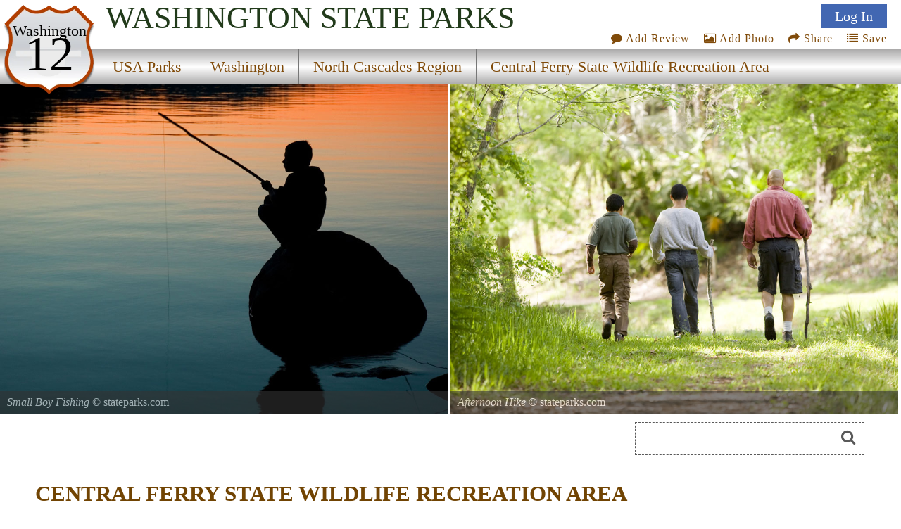

--- FILE ---
content_type: text/html
request_url: https://stateparks.com/central_ferry_okanogan.html
body_size: 8952
content:
<!DOCTYPE html>
<html lang="en">
<head>
<meta http-equiv="Content-Type" content="text/html; charset=UTF-8">
<meta http-equiv="content-language" content="en-us">



<link href='https://fonts.googleapis.com/css?family=Headland One' rel='stylesheet'>


<meta name="description" content="Find information about Central Ferry State Wildlife Recreation Area, a Washington State Recreation Area">

<meta name="name" content="central_ferry_state_wildlife_recreation_area_in_washington.html">
<meta name="keywords" content=", state recreation area, washington, central ferry state wildlife recreation area">
<meta name="geo.region" content="US-WA" />
<meta name="geo.placename" content="" />
<meta name="geo.position" content="48.04167;-119.8125" />
<meta name="ICBM" content="48.04167, -119.8125" />



<meta name="language" content="en-us">
<meta name="notes" content="Outdoor Recreation">
<meta name="referrer" content="origin" />


<script src="/js/jquery-3.6.3.min.js"></script>
<script src="/js/rss.js"></script>
<script src="/prettyphoto/js/jquery.prettyPhoto.js" type="text/javascript" charset="utf-8"></script>

<link rel="stylesheet" href="/font-awesome/font-awesome.min.css">
<link rel="stylesheet" href="/prettyphoto/css/prettyPhoto.css" type="text/css" media="screen" charset="utf-8" />

<meta name="robots" content="ALL">
<meta name="distribution" content="web">
<meta name="copyright" content="2022 stateparks.com">
<meta name="owner" content="stateParks.com">
<meta name="reply-to" content="noreply@stateParks.com">
<meta name="author" content="T Walker">
<meta name="rating" content="GENERAL">
<meta name="revisit-after" content="45 days">
<meta name="subjects" content="Recreation and Tourism:Parks and Recreation Areas">


<link rel="canonical" href="https://stateparks.com/central_ferry_state_wildlife_recreation_area_in_washington.html">


<link rel="favicon.ico" href="https://stateparks.com/favicon.ico" >
<link rel="shortcut icon" href="https://stateparks.com/favicon.ico"> 

<meta name="viewport" content="width=device-width, initial-scale=1">

<link rel="stylesheet" href="/css/style2021.css">



<!-- Google tag (gtag.js) -->
<script async src="https://www.googletagmanager.com/gtag/js?id=G-L9LZYJMD42"></script>
<script>
  window.dataLayer = window.dataLayer || [];
  function gtag(){dataLayer.push(arguments);}
  gtag('js', new Date());

  gtag('config', 'G-L9LZYJMD42');
</script>








<script type="text/javascript">


function loadDoc() {

  var xhttp = new XMLHttpRequest();

  sTargetURL = "https://api.weather.gov/points/48.04167,-119.8125";
  sDataToSend = "";
   
  var zdata = "";

  xhttp.onreadystatechange = function() {
    if (this.readyState == 4 && this.status == 200) {
	if ( document.getElementById("weatherPrediction") ) {
	zxml = this.responseText;
	var obj = JSON.parse(zxml); 
	if (obj.properties) {
		var text = "";
	    text += "" + obj.properties.gridId + "/";
	    text += "" + obj.properties.gridX + ",";
	    text += "" + obj.properties.gridY + "";
	}
	steptwo(text);
	}
    } else {
	//alert(this.status);
	 }
  };
  xhttp.open("GET", sTargetURL, true);
  xhttp.setRequestHeader("Content-type", "application/x-www-form-urlencoded");
  xhttp.send(zdata);  



}


function steptwo(text) {

  var xhttp = new XMLHttpRequest();

sTargetURL = "https://api.weather.gov/gridpoints/" + text + "/forecast";

  sDataToSend = "";
   
  var zdata = "";

  xhttp.onreadystatechange = function() {
    if (this.readyState == 4 && this.status == 200) {
	if ( document.getElementById("weatherPrediction") ) {
	zxml = this.responseText;
	var obj = JSON.parse(zxml); 
	if (obj.properties.periods) {
		var text = "";
	for (i = 0; i < obj.properties.periods.length; i++) {
	    text += "<div class=weatherBox><div class=weatherday>" + obj.properties.periods[i].name + "</div>";
	    text += "<div class=weatherImg><img alt='weather icon' width='86' height='86' style='float: left;padding: 0 12px 0 0;' src='" + obj.properties.periods[i].icon + "'>";
	    text += obj.properties.periods[i].detailedForecast + "</div><p style='clear:both;padding:0 0 2px 0;'></div>";
		if (obj.properties.periods[i].isDaytime == false) {
		text += "<div class=weatherDayDiv></div>";
		}
	} 
	}
	document.getElementById("weatherPrediction").innerHTML = text;
	document.getElementById("currentwp").style.display="block";
	}
    } else {
	//alert(this.status);
	 }
  };
  xhttp.open("GET", sTargetURL, true);
  xhttp.setRequestHeader("Content-type", "application/x-www-form-urlencoded");
  xhttp.send(zdata);
}



function socialShare(socialType) {
var myURL = 'https://stateparks.com/central_ferry_state_wildlife_recreation_area_in_washington.html';

var photoURL = 'https://stateparks.com/images/stateroute.png';


var socialContent = $('meta[name=description]').attr("content");
    if (socialContent.length >= 120) {
	socialContent = socialContent.substr(0,120) + '....' ;
	}
    var socialURL = "";
    var trackingMessage = "";
    if (typeof (socialContent) == "undefined")
        socialContent = "";
    switch (socialType) {
        case "fb":
            {
                socialURL = "//www.facebook.com/sharer/sharer.php?u=" + myURL;
                break;
            }
        case "tw":
            {
                socialURL = "//twitter.com/share?url=" + myURL + "&text=I want to share this with you...";
                break;
            }
        case "gp":
            {
                socialURL = "//plus.google.com/share?url=" + myURL;
                break;
            }
        case "pn":
            {
                socialURL = "//pinterest.com/pin/create/button/?url=" + myURL + '&media=' + photoURL + (socialContent != "" ? "&description=" + socialContent : "");
                break;
            }
    }
    if (socialType == "print") {
        window.print();
    }
    else {
        var popUp = window.open(socialURL, '', 'width=600, height=300, scrollbars, resizable');
	        if (!popUp || typeof (popUp) === 'undefined') {
            return true;
        } else {
            popUp.focus();
            return true;
        }
    }
}


function addPhotoAction() {
lookfor = document.getElementById('userIcon')
if (lookfor) {
document.getElementById('addPhotoLink').click();
}
}


function saveAction() {
lookfor = document.getElementById('userIcon')
if (lookfor) {
document.getElementById('saveDiv1').style.display='block';
document.getElementById('wazon').submit();
}
}

</script>




<style>

#Icon1 {background-position: 0px 0px;}
#Icon2 {background-position: 140px 130px;}
#Icon3 {background-position: 0px -48px;}
#Icon7 {background-position: -130px 0px; }

#Icon1:hover,#Icon2:hover,#Icon7:hover {opacity:.6;}

#beSocial {float:right; position: relative;top:20px; right:5px; clear:both;}
.beSocial {width:120px;height:120px; text-indent:-9999px;background-image:url('/images/social-icons.png'); display:block; float:left;}
.beSocial { padding:5px; margin:0 0 0 4px;}


#headerImage0 {background-image:url('//www.naturallyamazing.com/statepark_stockphotos/fishing_on_rock.jpg'); background-position:50% 50%;}
#headerImage1 {background-image:url('//www.naturallyamazing.com/statepark_stockphotos/eastern_hike.jpg'); background-position:50% 50%;}
@media only screen and (min-width:799px) {
}


  @media only screen and (max-width: 640px) {
#searchmenu {  display: block;}
	}

</style>




<SCRIPT language="javascript">



function plus1(pid) {
	document.postem.pid.value=pid;
	document.postem.submit();
	}


function soo() {
var sx = document.getElementById("photoview");
}

</SCRIPT>

<!-- load only if availability -->
<TITLE>Central Ferry State Wildlife Recreation Area, a Washington State Recreation Area</TITLE><script>



function sshow() {
x = document.getElementById("playButton")
if (x) {
lookat = x.src;
if (lookat.indexOf('pause_button')>0) {
clearInterval(ROevent);
x.style.opacity = ".7";
x.src="/images/play_button.svg";
x.title="start slideshow";
	} else {
x.style.opacity = ".6";
x.src="/images/pause_button.svg";
x.title="pause slideshow";
	setTimeout(ROtimeR,250);
	ROevent = setInterval(ROtimeR,4000);
}
}
}

function goto(varL) {
    var d = document.getElementById("onepark_header");
	if (d) {d.style.left = varL + 'vw';}
    return false;
}

function noshow() {
try {
clearInterval(ROevent);
    } catch (err) {
console.log(err);
    }
}

function ROtimeR() {
//alert('ROtimeR');
    var screenWidth = screen.width;
    var showPhotos = 2;
    var moveLeft = '50vw';
    var nphc = document.getElementById("onepark_header").childElementCount;
	if (screenWidth <= 799) {
	  showPhotos = 1;
          var moveLeft = '100vw';
	}
    var scoot = parseInt(moveLeft);
    var replaywhen = -parseInt(nphc-showPhotos)/(100/scoot)*100+5;

    var d = document.getElementById("onepark_header");	
    var cleft = 0;

	if (d) {
	cleft = Math.round(parseInt(d.style.left));	if (parseInt(cleft) <= replaywhen) {
	  d.style.left = '0vw';
	} else {
	  $("#onepark_header").animate({left: '-='+moveLeft+''},200);
	}
	}
} 



</script>
<script>

function addNewList() {
	b = document.getElementById('newListbutton');
	if (b) { b.style.display = 'none'; }
	c = document.getElementById('getNewlist');
	if (c) { c.style.display = 'block'; }

}

function saveNewlist() {
	b = document.getElementById('newListname');
	bb = document.getElementById('lname');
	bbb = document.getElementById('lstep');
	if (b) { bb.value = b.value; } 
	bbb.value = 'new'; 
	c = document.getElementById('wazon');
	if (c) { c.submit(); }
}

function manageList(ivar,cvar) {
	bb = document.getElementById('lid');
	bbb = document.getElementById('lstep');
	bb.value = ivar;
	bbb.value = cvar; 
	c = document.getElementById('wazon');
	c.submit();
}

</script>

</head>

<body onload="loadDoc();">





<div  id="topmenu">


<div id="photoup" class="Xflymenu">

<div id="topSignIn"><a id="topLogInLink" href="/scripts/contributors.asp?a=s&pno=5003&pname=Central+Ferry+State+Wildlife+Recreation+Area&iframe=true&width=100%&height=100%" rel="prettyPhoto[iframes]" title="">Log In</a></div>
<div id="topJoin"><a href="/scripts/contributors.asp?a=j&pno=5003&pname=Central+Ferry+State+Wildlife+Recreation+Area&iframe=true&width=100%&height=100%" rel="prettyPhoto[iframes]" title="">Join</a></div>

</div>

<div id="actionMenu">

<div class="actionItem" id="am_save"><a href="/scripts/lists.asp?pno=5003&pname=Central+Ferry+State+Wildlife+Recreation+Area&iframe=true&height=100%&width=700" title="" onclick="saveAction(); return false;"><i class="fa fa-list"></i> Save</a><div id="saveDiv2" class="saveDiv2">You must be signed in to save park lists.<div id="ffBtjof"><button onclick="document.getElementById('topSignInLink').click();">Join / Sign In</button></div></div><div id="saveDiv1" class="saveDiv1"><div id="yl">Your Park Lists</div><div id="theLists"></div><div id="ffBtjoJ"><div id="newListbutton" onclick="addNewList();return false;">add New List</div><span id="getNewlist"><input type="text" name="newListname" id="newListname" value="" placeholder="new list name"><button onclick="saveNewlist();">></button></span></div></div>
</div>

<div class="actionItem" id="am_share"><a href="#" onclick="document.getElementById('socialDiv2').style.display='block';return false;" aria-label="Share this webpage on Social Media"><i class="fa fa-share"></i> Share</a>
<div id="socialDiv2" class="socialDiv2"><div class="socialLinks2">
<div style="margin: 0 !important;"><a href="#" onclick="socialShare('pn');return false;"><span id="Icon7" class="beSocial2 " aria-label="Share this webpage on Pinerest"></span></a></div>
<div style="margin: 0 !important;"><a href="#" onclick="socialShare('tw');return false;" aria-label="Share this webpage on Twitter"><span id="Icon2" class="beSocial2 "></span></a></div>
<div><a href="#" onclick="socialShare('fb');return false;" aria-label="Share this webpage on Facebook"><span id="Icon1" class="beSocial2 "></a></div>
</div></div>
</div>


<div class="actionItem" id="am_photo"><a href="/scripts/photos.asp?pno=5003&pname=Central+Ferry+State+Wildlife+Recreation+Area&iframe=true&height=100%&width=700" title="" onclick="addPhotoAction(); return false;"><i class="fa fa-photo"></i> Add Photo</a>
<div id="photoDiv2" class="photoDiv2">You must be signed in to add photos.<div id="fftjof"><button onclick="document.getElementById('topSignInLink').click();">Join / Sign In</button></div></div>
</div>

<div class="actionItem" id="am_review"><a href="/scripts/reviews.asp?pno=5003&pname=Central+Ferry+State+Wildlife+Recreation+Area&iframe=true&height=100%&width=100%" rel="prettyPhoto[iframes]" title=""><i class="fa fa-comment"></i> Add Review</a></div>
</div>

<a style="display:none;" id="saveLink" href="/scripts/lists.asp?pno=5003&pname=Central+Ferry+State+Wildlife+Recreation+Area&iframe=true&height=100%&width=100%" rel="prettyPhoto[iframes]" title=""><i class="fa fa-list"></i> Save</a>
<a style="display:none;" id="addPhotoLink" href="/scripts/photos.asp?pno=5003&pname=Central+Ferry+State+Wildlife+Recreation+Area&iframe=true&height=100%&width=100%" rel="prettyPhoto[iframes]" title=""><i class="fa fa-photo"></i> Add Photo</a>

<div class="shield"><img alt="state route ranger badge" id="shield" class="stateroute" src="/images/stateroute.png"><div class=bstate>Washington</div><div class=bsr>12</div></div><h1 class="navbarState"><span style="white-space:nowrap;">Washington</span> <span style="white-space:nowrap;">State Parks</span></h1><div class="navlineone"></div><div class="navlinetwo"><a href="/index.html" ><div class="menuitem" id="m1" style="">USA Parks</div></a><a href="washington_parks_and_recreation_destinations.html" ><div class="menuitem" id="m2" style="">Washington</div></a><a href="north_cascades_washington_parks.html" ><div class="menuitem" id="m3" style="">North Cascades Region</div></a><a href="central_ferry_state_wildlife_recreation_area_in_washington.html" ><div class="menuitem" id="m4" style="border-right:0px;">Central Ferry State Wildlife Recreation Area</div></a></div><img alt="responsive menu icon" id="hamburger" src="/images/menu-mobile.png"><div class="mobilemenu" id="mobilemenu"><a href="/index.html" ><div id="mobile1">USA Parks</div></a><a href="washington_parks_and_recreation_destinations.html" ><div id="mobile2">Washington</div></a><a href="north_cascades_washington_parks.html" ><div id="mobile3">North Cascades Region</div></a><a href="central_ferry_state_wildlife_recreation_area_in_washington.html" ><div id="mobile4">Central Ferry State Wildlife Recreation Area</div></a></div>
</div>

<div id="onepark_header_div">
	
<div id="onepark_header" u-data="1,2" class="park " style="left:0vw;width:210%;">


<div class="oneparkimageDiv" id="headerImage0"><div id="pcredits"><div class=btext id=btext> <span style=font-style:italic;>Small Boy Fishing</span> &copy; stateparks.com<br>Gone fishin.</div></div></div><div class="oneparkimageDiv" id="headerImage1"><div id="pcredits"><div class=btext id=btext> <span style=font-style:italic;>Afternoon Hike</span> &copy; stateparks.com</div></div></div></div></div>
<script>
function myFunction214() {
  var elmnt = document.getElementById("availability_rss");
  elmnt.scrollIntoView(true);
}
</script>

<div id="searchmenu">
   <div id="searchAvailability" onclick="myFunction214();"><div id="sacText">Search<br>Availability<br>Calendars</div><img id="sacImg" width="259" height="194" alt="Availability Search" src="/images/campsite_availability_calendar.jpg"></div>


<div id=googleSearch>
<form name="sform" action="/searchresults.asp" id="cse-search-box" method="get">
  <div class=display:inline;>
    <input type="hidden" name="cx" value="016002518167085047283:qututcdhxoy" />
    <input type="hidden" name="cof" value="FORID:10" />
    <input type="hidden" name="ie" value="UTF-8" />
    <input type="hidden" name="detailed_information" value="googleSearch">
    <input type="hidden" name="s" value="WA">
    <input aria-label="Search" type="text" name="q" id="q2" />
    <i class="fa fa-search" onclick="document.getElementById('cse-search-box').submit();"></i>
  </div>
</form>

</div>
<div class="clear"></div>

</div>
<div class="clear"></div>

<DIV id=container>
<DIV class=left_box>

  <div style="height:2px;"></div>


  

<div id="intro">

<div id="overview">
<a href="#reviews" title="Review Comments and Reviews"><div class="pri" style=""></div></a>




<div class="htext hh">CENTRAL FERRY STATE WILDLIFE RECREATION AREA</div> 






<div class=parkinfo style="  display: flex;  min-height:200px;  flex-direction: column; background-image: url('/images/wood.jpg'); background-size:cover;">



<div style="margin:auto 0px; width: 100%; text-align: center; font-size:.9em;">


<span style="font-size:1.2em;">CENTRAL FERRY STATE WILDLIFE RECREATION AREA</span>

	<div style=""></div>
	
</div>
</div>


<ul style="display:none;" class="gallery clearfix"></ul><div id="nearbyparks"></div>

<div id="events_rss"> </div>

<script type="text/javascript">
 (function() {
	if (parks_w_events.indexOf(5003) > -1) {
    var rodp = document.createElement('script'); rodp.type = 'text/javascript'; rodp.async = true;
    rodp.src = '/scripts/rss_events.asp?p=5003||Central Ferry State Wildlife Recreation Area||1||6/30/2025';
    //rodp.src = '//nationalparksystem.com/scripts/rss_events.asp?p=5003||Central Ferry State Wildlife Recreation Area||1||6/30/2025';
    var s = document.getElementsByTagName('script')[0]; s.parentNode.insertBefore(rodp, s);
	}
  })();
</script>




</div>	<!-- end of overview id -->

<div>





<div>




<div id="availability_rss"> 
</div>

<script type="text/javascript">
 (function() {
	if (parks_w_avail.indexOf(5003) > -1) {
    var w = window.innerWidth;
    var rodp = document.createElement('script'); rodp.type = 'text/javascript'; rodp.async = true;
    rodp.src = '/scripts/rss_availability.asp?p=0||Central Ferry State Wildlife Recreation Area||2||1||6/30/2025||5003||'+w;
    var s = document.getElementsByTagName('script')[0]; s.parentNode.insertBefore(rodp, s);
	}
  })();
</script>


 
</div>


</div>
</div>



<p class="clear">
<hr size=1 noshade>
<p class="clear">


<div class="parklist">


<div class="psheader">Location</div><div class="psbod" style="margin:0 0 20px 0;">Central Ferry State Wildlife Recreation Area is </div>

<div id="theparkmaps">

<div id="staticDiv">
	<div id="staticMap" style="background-image:url('/naturallyamazing/stateparks_maps/parks_static/5003.jpg"');"></div>
</div>


<div style="position:relative;" id="parkGmap">

<iframe style="width:100%; height:100%;border:0;"  frameborder="0"   src="https://www.google.com/maps/embed/v1/place?key=AIzaSyASeoprr2rqwQCPBRona7rzM-MWHPylAVU&q=Central Ferry State Wildlife Recreation Area,WA&zoom=13" allowfullscreen>>
</iframe>

</div>



</div>




<div id="nearbyparks">
	<div class="psheader">Nearby Parks</div><div data="5001" id=nearbyparklink><img alt="nearby Parks icon" class="nearbyIcon" src="/images/website_icon.png" width="30" height="30"><a title="" href="bridgeport_bar.html">Bridgeport Bar State Wildlife Recreation Area</a></div><div data="5011" id=nearbyparklink><img alt="nearby Parks icon" class="nearbyIcon" src="/images/website_icon.png" width="30" height="30"><a title="" href="indian_dan.html">Indian Dan State Wildlife Recreation Area</a></div><div data="3112" id=nearbyparklink><img alt="nearby Parks icon" class="nearbyIcon" src="/images/website_icon.png" width="30" height="30"><a title="" href="alta_lake.html">Alta Lake State Park</a></div><div data="3131" id=nearbyparklink><img alt="nearby Parks icon" class="nearbyIcon" src="/images/website_icon.png" width="30" height="30"><a title="" href="chief_joseph_douglas.html">Chief Joseph State Park</a></div><div data="3123" id=nearbyparklink><img alt="nearby Parks icon" class="nearbyIcon" src="/images/website_icon.png" width="30" height="30"><a title="" href="bridgeport.html">Bridgeport State Park</a></div><div data="5009" id=nearbyparklink><img alt="nearby Parks icon" class="nearbyIcon" src="/images/website_icon.png" width="30" height="30"><a title="" href="gallagher_flat.html">Gallagher Flat State Wildlife Recreation Area</a></div><div data="5386" id=nearbyparklink><img alt="nearby Parks icon" class="nearbyIcon" src="/images/website_icon.png" width="30" height="30"><a title="" href="chelan.html">Chelan State Fish Hatchery</a></div><div data="5004" id=nearbyparklink><img alt="nearby Parks icon" class="nearbyIcon" src="/images/website_icon.png" width="30" height="30"><a title="" href="chelan_butte.html">Chelan Butte State Wildlife Area</a></div>
</div>

</div>




<style>
.intrinsic-container {
  position: relative;
  height: 0;
  overflow: hidden;
}

/* 16x9 Aspect Ratio */
.intrinsic-container-16x9 {
  padding-bottom: 56.25%;
}

/* 4x3 Aspect Ratio */
.intrinsic-container-4x3 {
  padding-bottom: 75%;
}

.intrinsic-container iframe {
  position: absolute;
  top:0;
  left: 0;
  width: 100%;
  height: 100%;
}
</style>



<div class="clear"></div>
<hr size=1 noshade>
<!--
<div class="intrinsic-container intrinsic-container-4x3">
  <iframe src="/scripts/reviews.asp?pno=5003&pname=Central+Ferry+State+Wildlife+Recreation+Area" allowfullscreen></iframe>
</div> -->



<div class="clear"></div>
<hr size=1 noshade>



<a name="reviews"></a>



<div class="x44b gadSpot">
<script async src="//pagead2.googlesyndication.com/pagead/js/adsbygoogle.js"></script>
<!-- Parks, Park Reviews Responsive -->
<ins class="adsbygoogle"
     style="display:block"
     data-ad-client="ca-pub-1429500017399462"
     data-ad-slot="8309144809"
     data-ad-format="auto"></ins>
<script>
(adsbygoogle = window.adsbygoogle || []).push({});
</script>
</div>



<div id="commentDiv">

<div class="htext hm" >Visitor Comments, Memories and Reviews</div>

<div class="acomment">

<div id=reviews name=reviews>

<div id="reviewText">
<div style="padding:2px;">

<a href="/scripts/reviews.asp?pno=5003&pname=Central+Ferry+State+Wildlife+Recreation+Area&iframe=true&height=100%&width=100%" rel="prettyPhoto[iframes]" title=""><img alt="write a review" src="/images/writereview1.png" border="0" width="247" height="126"></a>





</div>
</div>




</div>
<div class="clear"></div>
</div>
</div>




<div id = "currentwp" class="psheader" style="margin-top:20px;" >Share On</div>
<div>
<div><a href="#" alt="share on facebook" aria-label="share on facebook" onclick="socialShare('fb');return false;"><span id="Icon1" class="beSocial "></a></div>
<div><a href="#" alt="share on twitter" aria-label="share on twitter" onclick="socialShare('tw');return false;"><span id="Icon2" class="beSocial "></span></a></div>
<div><a href="#" alt="share on pinterest" aria-label="share on pinterest" onclick="socialShare('pn');return false;"><span id="Icon7" class="beSocial "></span></a></div>
</div>

<div class="clear"></div>
<hr size=1 noshade>



<div style="clear:both;"></div>



<section id="photoGallery">




<div id="seeGallery">

<div id="galleryView">



</div>



<img id="collage" alt="add to the photo gallery" src="/images/open_photo_gallery.jpg" border=0 width="298" height="350">

<a href="/scripts/photos.asp?pno=5003&pname=Central+Ferry+State+Wildlife+Recreation+Area&iframe=true&height=100%&width=100%" rel="prettyPhoto[iframes]" title=""><div id="galleryShareT"><img alt="no image" src="/images/noimage2.jpg"  width="150" height="150" style="width:150px;float:left;"> Share Your Central Ferry State Wildlife Recreation Area Photos (click here)</div></a>


</div>

<div class="clear"></div>

</section>






<p class="clear">





<div style="clear:both;"></div>
<div id="weatherwrapper">
<div id = "currentwp" class="psheader" style="display:none;" >Current Weather Prediction</div>
<div class="psbod" id="weatherPrediction"></div>
</div>
<div style="clear:both;"></div>



<div id="nearbyparks">
	<div class="psheader">Nearby Parks</div><div id=nearbyparklink><img alt="nearby park icon" class="nearbyIcon" src="/images/website_icon.png" width="30" height="30"><a title="" href="bridgeport_bar.html">Bridgeport Bar State Wildlife Recreation Area</a></div><div id=nearbyparklink><img alt="nearby park icon" class="nearbyIcon" src="/images/website_icon.png" width="30" height="30"><a title="" href="indian_dan.html">Indian Dan State Wildlife Recreation Area</a></div><div id=nearbyparklink><img alt="nearby park icon" class="nearbyIcon" src="/images/website_icon.png" width="30" height="30"><a title="" href="alta_lake.html">Alta Lake State Park</a></div><div id=nearbyparklink><img alt="nearby park icon" class="nearbyIcon" src="/images/website_icon.png" width="30" height="30"><a title="" href="chief_joseph_douglas.html">Chief Joseph State Park</a></div><div id=nearbyparklink><img alt="nearby park icon" class="nearbyIcon" src="/images/website_icon.png" width="30" height="30"><a title="" href="bridgeport.html">Bridgeport State Park</a></div><div id=nearbyparklink><img alt="nearby park icon" class="nearbyIcon" src="/images/website_icon.png" width="30" height="30"><a title="" href="gallagher_flat.html">Gallagher Flat State Wildlife Recreation Area</a></div><div id=nearbyparklink><img alt="nearby park icon" class="nearbyIcon" src="/images/website_icon.png" width="30" height="30"><a title="" href="chelan.html">Chelan State Fish Hatchery</a></div><div id=nearbyparklink><img alt="nearby park icon" class="nearbyIcon" src="/images/website_icon.png" width="30" height="30"><a title="" href="chelan_butte.html">Chelan Butte State Wildlife Area</a></div>
</div><div style="clear:both;"></div>


</div>
</div>


<div id="graybar_index">
<div id="graybar_content" style="background-color:#ffffff;">

<form name=postem id=postem action="plus1.asp" target="postit">
<input type=hidden name="pid" id="pid" value="">
<input type=hidden name="reviewc" id="reviewc" value="2">
</form>
<iframe title="photo likes" name="postit" id="postit" src="about:blank" width="0" height="0" frameborder="0"></iframe>

<p class="clear">
</div>
</div>




<div  id="bottommenu" >
<div class="shield"><img alt="state route ranger badge" id="shield" class="stateroute" src="/images/stateroute.png"><div class=bstate>Washington</div><div class=bsr>12</div></div><h1 class="navbarState"><span style="white-space:nowrap;">Washington</span> <span style="white-space:nowrap;">State Parks</span></h1><div class="navlineone"></div><div class="navlinetwo"><a href="/index.html" ><div class="menuitem" id="m1" style="">USA Parks</div></a><a href="washington_parks_and_recreation_destinations.html" ><div class="menuitem" id="m2" style="">Washington</div></a><a href="north_cascades_washington_parks.html" ><div class="menuitem" id="m3" style="">North Cascades Region</div></a><a href="central_ferry_state_wildlife_recreation_area_in_washington.html" ><div class="menuitem" id="m4" style="border-right:0px;">Central Ferry State Wildlife Recreation Area</div></a></div>
</div>


<div id="footer_index">



<div id="footer_right">

<div id="spcopy">&copy; 2025 StateParks.com</div>


<style>
.adonparks {min-width:197px;text-align:center;line-height:25px;font-size:1.5em;padding:6px 0px;font-weight:900;}

</style>
<div id="takead"><a alt="advertise on the stateparks website" href="">

<div class="adonparks" style="background-color:red;color:white;">ADVERTISE ON<br>STATEPARKS</div>

</a></div>

<div class="footerlinks"><a href="/sitemap.html">site map</a> | <a href="/legal/terms-conditions.asp">terms</a> | <a href="/legal/privacy-policy.asp">privacy</a> | <a href="http://www.eeoc.gov/eeoc/statistics/nofear/qanda.cfm" target="_blank">no fear act</a> | <a href="https://www.usa.gov" target="_blank">usa.gov</a> | 
<!-- <a id="contactText" class="trigger_popup_contact">contact us</a> -->
<a href="/scripts/contactus.asp?pno=5003&pname=&s=WA&iframe=true&height=100%&width=100%" rel="prettyPhoto[iframes]" title="">Contact Us</a>
</div>

</div>





<div id="footer_left">



<div class="gadSpot x75b"><div id="x75b_div">
<script async src="//pagead2.googlesyndication.com/pagead/js/adsbygoogle.js"></script>
<!-- Parks, State, Bottom - Responsive -->
<ins class="adsbygoogle"
     style="display:block"
     data-ad-client="ca-pub-1429500017399462"
     data-ad-slot="3597047201"
     data-ad-format="auto"
     data-full-width-responsive="true"></ins>
<script>
(adsbygoogle = window.adsbygoogle || []).push({});
</script>
</div></div>




</div>






<div class="clear"></div>

</div>





<button onclick="topFunction()" id="topbtn" title="Go to top"><i class="fa fa-angle-up fa-4x" style="line-height:30px;"></i></button>

<script>
window.onscroll = function() {scrollFunction()};

function scrollFunction() {
    if (document.body.scrollTop > 200 || document.documentElement.scrollTop > 200) {
        document.getElementById("topbtn").style.display = "block";
    } else {
        document.getElementById("topbtn").style.display = "none";
    }


}



$(document).ready(function(){

$("#hamburger").click(function(){
    $("#hamburger").css("display","none");
    $("#mobilemenu").css("display","block");
    $("#mobilemenu").animate({width: '350px'},"slow");
});
$("#mobilemenu").mouseleave(function(){
    $("#mobilemenu").animate({width: '0px'},"slow");
    $("#hamburger").css("display","block");
    });

});


function topFunction() {
    document.body.scrollTop = 0;
    document.documentElement.scrollTop = 0;
}
</script>


<div class="hover_bkgr_contact">
    <span class="helper"></span>
    <div>
        <div class="popupCloseContact">X</div>
        <iframe style="widthX:720px;border: 0px;" id="contactiFrame" data-src="/ranger-scripts/contactus.asp?pno=&pname=&s=" src="about:blank"></iframe>
    </div>
</div>



<script>

function mm() {
x = document.getElementById('memberMenu');
if (x) {
x.style.display='block';
}
}

function mmoff() {
x = document.getElementById('memberMenu');
if (x) {
x.style.display='none';
}
}


function reloadpp() {

$("a[rel^='prettyPhoto[emberframes]']").prettyPhoto({
	custom_markup: '<div></div>',
	social_tools:false, 
	opacity: 0.60,
	theme:'light_square',
	allow_resize: true,
	overlay_gallery: false,
        deeplinking:false,  
	iframe_markup: '<iframe src ="{path}" width="{width}" height="{height}" frameborder="no"></iframe>',
	markup: '<div class="pp_pic_holder"> \
			<div class="ppt">&nbsp;</div> \
			<div class="pp_top" style="display:none;"> \
				<div class="pp_left"></div> \
				<div class="pp_middle"></div> \
				<div class="pp_right"></div> \
			</div> \
			<div class="pp_content_container"> \
				<div class="pp_left"> \
				<div class="pp_right"> \
					<div class="pp_content"> \
						<a class="pp_close pp_close_iframe" href="#"></a> \
						<div class="pp_loaderIcon"></div> \
						<div class="pp_fade"> \
							<a href="#" class="pp_expand" title="Expand the image">Expand</a> \
							<div class="pp_hoverContainer"> \
								<a class="pp_next" href="#">next</a> \
								<a class="pp_previous" href="#">previous</a> \
							</div> \
							<div id="pp_full_res"></div> \
							<div class="pp_details pp_iframe"> \
								<p class="pp_description"></p> \
								{pp_social} \
							</div> \
						</div> \
					</div> \
				</div> \
				</div> \
			</div> \
			<div class="pp_bottom" style="display:none;"> \
				<div class="pp_left"></div> \
				<div class="pp_middle"></div> \
				<div class="pp_right"></div> \
			</div> \
		</div> \
		<div class="pp_overlay"></div>',
			gallery_markup: '<div class="pp_gallery"> \
					<a href="#" class="pp_arrow_previous">Previous</a> \
					<div> \
						<ul> \
							{gallery} \
						</ul> \
					</div> \
	 	<a href="#" class="pp_arrow_next">Next</a> \
	</div>',
	changepicturecallback: function(){ }
});
	
$("a[rel^='prettyPhoto[iframes]']").prettyPhoto({
	custom_markup: '<div></div>',
	social_tools:false, 
	opacity: 0.60,
	theme:'light_square',
	allow_resize: true,
	overlay_gallery: false,
        deeplinking:false,
	iframe_markup: '<iframe src ="{path}" width="{width}" height="{height}" frameborder="no"></iframe>',
	markup: '<div class="pp_pic_holder"> \
			<div class="ppt">&nbsp;</div> \
			<div class="pp_top"> \
				<div class="pp_left"></div> \
				<div class="pp_middle"></div> \
				<div class="pp_right"></div> \
			</div> \
			<div class="pp_content_container"> \
				<div class="pp_left"> \
				<div class="pp_right"> \
					<div class="pp_content"> \
						<a class="pp_close pp_close_iframe" href="#"></a> \
						<div class="pp_loaderIcon"></div> \
						<div class="pp_fade"> \
							<a href="#" class="pp_expand" title="Expand the image">Expand</a> \
							<div class="pp_hoverContainer"> \
								<a class="pp_next" href="#">next</a> \
								<a class="pp_previous" href="#">previous</a> \
							</div> \
							<div id="pp_full_res"></div> \
							<div class="pp_details pp_iframe"> \
								<p class="pp_description"></p> \
								{pp_social} \
							</div> \
						</div> \
					</div> \
				</div> \
				</div> \
			</div> \
			<div class="pp_bottom"> \
				<div class="pp_left"></div> \
				<div class="pp_middle"></div> \
				<div class="pp_right"></div> \
			</div> \
		</div> \
		<div class="pp_overlay"></div>',
			gallery_markup: '<div class="pp_gallery"> \
					<a href="#" class="pp_arrow_previous">Previous</a> \
					<div> \
						<ul> \
							{gallery} \
						</ul> \
					</div> \
	 	<a href="#" class="pp_arrow_next">Next</a> \
	</div>',
	changepicturecallback: function(){ }
});

}

$(document).scroll(function() {
if ($(window).width() > 1600) {
if ($(window).scrollTop() < 50 ){
	$(".shield").css("width","233px");  
	$(".shield").css("left","20px");    
	$("#topmenu").css("height","176px");      
	$(".navbarState").css("top","30px");     
	$(".navbarState").css("font-size","2.2em");      
	$(".bsr").css("font-size","110px"); 
	$("#actionMenu").css("top","96px");    
	$("#photoup").css("top","40px");       
	$("#socialDiv2").css("padding-top","10px");   
  }
  else{
	$(".shield").css("width","160px");  
	$(".shield").css("left","80px");        
	$("#topmenu").css("height","120px");     
	$(".navbarState").css("top","10px");  
	$(".navbarState").css("font-size","2em");      
	$(".bsr").css("font-size","70px");     
	$("#photoup").css("top","10px"); 
	$("#actionMenu").css("top","46px");
	$("#socialDiv2").css("padding-top","5px");    
  }
	}
});


$(document).ready(function(){

	
$("a[rel^='prettyPhoto[iframes]']").prettyPhoto({
	custom_markup: '<div></div>',
	social_tools:false, 
	opacity: 0.60,
	theme:'light_square',
	allow_resize: true,
	overlay_gallery: false,
        deeplinking:false,  
	iframe_markup: '<iframe src ="{path}" width="{width}" height="{height}" frameborder="no"></iframe>',
	markup: '<div class="pp_pic_holder"> \
			<div class="ppt">&nbsp;</div> \
			<div class="pp_top"> \
				<div class="pp_left"></div> \
				<div class="pp_middle"></div> \
				<div class="pp_right"></div> \
			</div> \
			<div class="pp_content_container"> \
				<div class="pp_left"> \
				<div class="pp_right"> \
					<div class="pp_content"> \
						<a class="pp_close pp_close_iframe" href="#"></a> \
						<div class="pp_loaderIcon"></div> \
						<div class="pp_fade"> \
							<a href="#" class="pp_expand" title="Expand the image">Expand</a> \
							<div class="pp_hoverContainer"> \
								<a class="pp_next" href="#">next</a> \
								<a class="pp_previous" href="#">previous</a> \
							</div> \
							<div id="pp_full_res"></div> \
							<div class="pp_details pp_iframe"> \
								<p class="pp_description"></p> \
								{pp_social} \
							</div> \
						</div> \
					</div> \
				</div> \
				</div> \
			</div> \
			<div class="pp_bottom"> \
				<div class="pp_left"></div> \
				<div class="pp_middle"></div> \
				<div class="pp_right"></div> \
			</div> \
		</div> \
		<div class="pp_overlay"></div>',
			gallery_markup: '<div class="pp_gallery"> \
					<a href="#" class="pp_arrow_previous">Previous</a> \
					<div> \
						<ul> \
							{gallery} \
						</ul> \
					</div> \
	 	<a href="#" class="pp_arrow_next">Next</a> \
	</div>',
	changepicturecallback: function(){ }
});


	

    $(".trigger_popup_photos").click(function(){
       $('.hover_bkgr_photos').show();
    });
    $('.hover_bkgr_photos').click(function(){
        $('.hover_bkgr_photos').hide();
    });
    $('.popupCloseButton').click(function(){
        $('.hover_bkgr_photos').hide();
    });


    $(".trigger_popup_reviews").click(function(){
       $('.hover_bkgr_reviews').show();
    });
    $('.hover_bkgr_reviews').click(function(){
        $('.hover_bkgr_reviews').hide();
    });
    $('.popupCloseButton2').click(function(){
        $('.hover_bkgr_reviews').hide();
    });


    $(".trigger_popup_contact").click(function(){
       $('.hover_bkgr_contact').show();
    });
    $('.hover_bkgr_contact').click(function(){
        $('.hover_bkgr_contact').hide();
    });
    $('.popupCloseContact').click(function(){
        $('.hover_bkgr_contact').hide();
    });


$("#photoupX").click(function(){
    var iframe = $("#myiFrame");
    iframe.attr("src", iframe.data("src"));
    $('.hover_bkgr_photos').show();
});

$(".upphotosX").click(function(){
    var iframe = $("#myiFrame");
    iframe.attr("src", iframe.data("src")); 
});

$("#galleryShareX").click(function(){
    var iframe = $("#myiFrame");
    iframe.attr("src", iframe.data("src")); 
});

$("#reviewTextX").click(function(){
    var iframe = $("#reviewiFrame");
    iframe.attr("src", iframe.data("src")); 
});

$("#contactTextX").click(function(){
    var iframe = $("#contactiFrame");
    iframe.attr("src", iframe.data("src")); 
});


});


</script>
<div style="display:none;">
<iframe id="wazup" src="/scripts/wazup.asp?p=5003"></iframe>
<form id="wazon" name="wazon" action="/scripts/wazoo.asp" target="wazoo" method="post"><input name="p" value="5003"><input name="lid" id="lid" value=""><input name="lname" id="lname" value=""><input name="lstep" id="lstep" value=""></form>
<iframe name="wazoo" id="wazoo" src="/scripts/null.asp"></iframe>
</div>



<script type="text/javascript" charset="utf-8">

function statusChangeCallback(response) {
alert(response);
}

               $(document).ready(function(){




				
$(".gallery:first a[rel^='prettyPhoto[gallery2]']").prettyPhoto({
animation_speed:'normal',
theme:'light_square',
slideshow:3000, 
autoplay_slideshow: true, 
opacity: 0.40,
overlay_gallery: false,
	markup: '<div class="pp_pic_holder"> \
			<div class="ppt">&nbsp;</div> \
			<div class="pp_top"> \
				<div class="pp_left"></div> \
				<div class="pp_middle"></div> \
				<div class="pp_right"></div> \
			</div> \
			<div class="pp_content_container"> \
				<div class="pp_left"> \
				<div class="pp_right"> \
					<div class="pp_content"> \
						<div class="pp_loaderIcon"></div> \
						<div class="pp_fade"> \
							<a href="#" class="pp_expand" title="Expand the image">Expand</a> \
							<div class="pp_hoverContainer"> \
								<a class="pp_next" href="#">next</a> \
								<a class="pp_previous" href="#">previous</a> \
							</div> \
							<div id="pp_full_res"></div> \
							<div class="pp_details"> \
								<p class="pp_description"></p> \
								{pp_social} \
								<a class="pp_close" href="#">Close</a> \
							</div> \
						</div> \
					</div> \
				</div> \
				</div> \
			</div> \
			<div class="pp_bottom"> \
				<div class="pp_left"></div> \
				<div class="pp_middle"></div> \
				<div class="pp_right"></div> \
			</div> \
		</div> \
		<div class="pp_overlay"></div>',
			gallery_markup: '<div class="pp_gallery"> \
					<a href="#" class="pp_arrow_previous">Previous</a> \
					<div> \
						<ul> \
							{gallery} \
						</ul> \
					</div> \
	 	<a href="#" class="pp_arrow_next">Next</a> \
	</div>',
social_tools:false,
deeplinking: false,
counter_separator_label:' of ',});	
               });

$(".collage").click(function() {
   $("a[rel^='prettyPhoto[gallery2]']:first").click()
});

             </script>


<script type="text/javascript">
 (function() {
    var rodp = document.createElement('script'); rodp.type = 'text/javascript'; rodp.async = true;
    rodp.src = '/scripts/rss_regionSites.asp?p=';
    var s = document.getElementsByTagName('script')[0]; s.parentNode.insertBefore(rodp, s);
  })();
</script>


</BODY></HTML>



--- FILE ---
content_type: text/html; charset=utf-8
request_url: https://www.google.com/recaptcha/api2/aframe
body_size: 266
content:
<!DOCTYPE HTML><html><head><meta http-equiv="content-type" content="text/html; charset=UTF-8"></head><body><script nonce="uEwfPo06OGu8G7vOcGFbcQ">/** Anti-fraud and anti-abuse applications only. See google.com/recaptcha */ try{var clients={'sodar':'https://pagead2.googlesyndication.com/pagead/sodar?'};window.addEventListener("message",function(a){try{if(a.source===window.parent){var b=JSON.parse(a.data);var c=clients[b['id']];if(c){var d=document.createElement('img');d.src=c+b['params']+'&rc='+(localStorage.getItem("rc::a")?sessionStorage.getItem("rc::b"):"");window.document.body.appendChild(d);sessionStorage.setItem("rc::e",parseInt(sessionStorage.getItem("rc::e")||0)+1);localStorage.setItem("rc::h",'1768722699904');}}}catch(b){}});window.parent.postMessage("_grecaptcha_ready", "*");}catch(b){}</script></body></html>